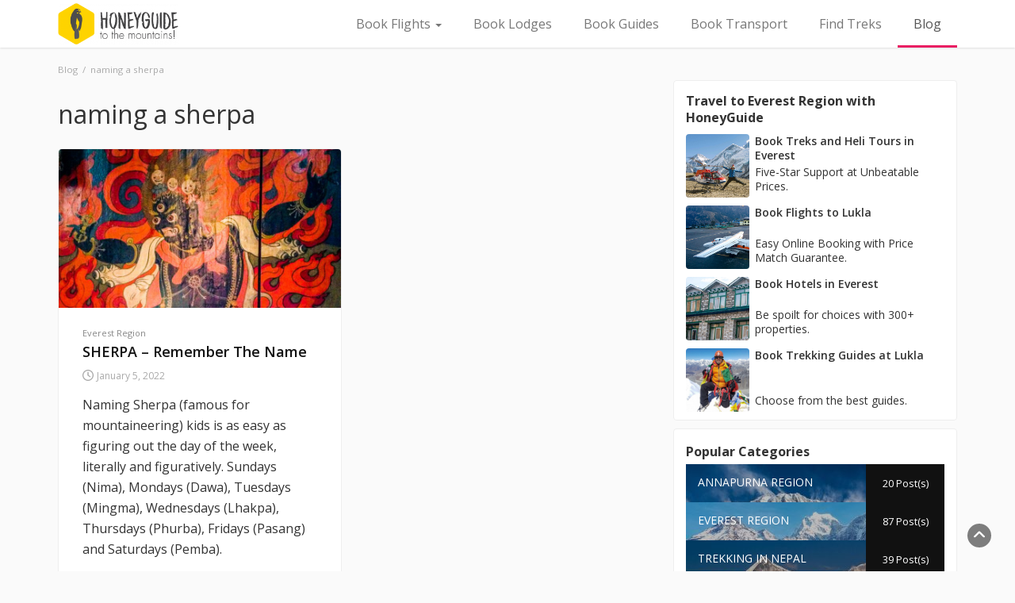

--- FILE ---
content_type: text/html; charset=UTF-8
request_url: https://honeyguideapps.com/blog/tag/naming-a-sherpa
body_size: 13656
content:
<!DOCTYPE html>
<html lang="en-US">
<head>
<!-- Google Tag Manager -->
<script>(function(w,d,s,l,i){w[l]=w[l]||[];w[l].push({'gtm.start':
new Date().getTime(),event:'gtm.js'});var f=d.getElementsByTagName(s)[0],
j=d.createElement(s),dl=l!='dataLayer'?'&l='+l:'';j.async=true;j.src=
'https://www.googletagmanager.com/gtm.js?id='+i+dl;f.parentNode.insertBefore(j,f);
})(window,document,'script','dataLayer','GTM-M5MHFCH');</script>
<!-- End Google Tag Manager -->
	<meta charset="UTF-8">
	<meta name="viewport" content="width=device-width, initial-scale=1">
	<link href="https://fonts.googleapis.com/css2?family=Open+Sans:wght@300;400;600;700;800&display=swap" rel="stylesheet">
	<link rel="profile" href="http://gmpg.org/xfn/11">
	<link rel="pingback" href="https://honeyguideapps.com/blog/xmlrpc.php">
	<meta name='robots' content='noindex, follow' />
	<style>img:is([sizes="auto" i], [sizes^="auto," i]) { contain-intrinsic-size: 3000px 1500px }</style>
	
	<!-- This site is optimized with the Yoast SEO plugin v19.6.1 - https://yoast.com/wordpress/plugins/seo/ -->
	<title>naming a sherpa Archives | HoneyGuide</title>
	<meta property="og:locale" content="en_US" />
	<meta property="og:type" content="article" />
	<meta property="og:title" content="naming a sherpa Archives | HoneyGuide" />
	<meta property="og:url" content="https://honeyguideapps.com/blog/tag/naming-a-sherpa" />
	<meta property="og:site_name" content="HoneyGuide" />
	<meta property="og:image" content="https://blogsmedia.s3.amazonaws.com/blog/wp-content/uploads/2018/08/30161558/Moonrise-OG-Image-2.jpg" />
	<meta property="og:image:width" content="1200" />
	<meta property="og:image:height" content="1200" />
	<meta property="og:image:type" content="image/jpeg" />
	<meta name="twitter:card" content="summary_large_image" />
	<meta name="twitter:site" content="@honeyguideapps" />
	<script type="application/ld+json" class="yoast-schema-graph">{"@context":"https://schema.org","@graph":[{"@type":"CollectionPage","@id":"https://honeyguideapps.com/blog/tag/naming-a-sherpa","url":"https://honeyguideapps.com/blog/tag/naming-a-sherpa","name":"naming a sherpa Archives | HoneyGuide","isPartOf":{"@id":"https://honeyguideapps.com/blog/#website"},"primaryImageOfPage":{"@id":"https://honeyguideapps.com/blog/tag/naming-a-sherpa#primaryimage"},"image":{"@id":"https://honeyguideapps.com/blog/tag/naming-a-sherpa#primaryimage"},"thumbnailUrl":"https://blogsmedia.s3.amazonaws.com/blog/wp-content/uploads/2015/07/07192119/IMG_20140522_150953.jpg","breadcrumb":{"@id":"https://honeyguideapps.com/blog/tag/naming-a-sherpa#breadcrumb"},"inLanguage":"en-US"},{"@type":"ImageObject","inLanguage":"en-US","@id":"https://honeyguideapps.com/blog/tag/naming-a-sherpa#primaryimage","url":"https://blogsmedia.s3.amazonaws.com/blog/wp-content/uploads/2015/07/07192119/IMG_20140522_150953.jpg","contentUrl":"https://blogsmedia.s3.amazonaws.com/blog/wp-content/uploads/2015/07/07192119/IMG_20140522_150953.jpg","width":1080,"height":608,"caption":"Tibetan deity"},{"@type":"BreadcrumbList","@id":"https://honeyguideapps.com/blog/tag/naming-a-sherpa#breadcrumb","itemListElement":[{"@type":"ListItem","position":1,"name":"Home","item":"https://honeyguideapps.com/blog/"},{"@type":"ListItem","position":2,"name":"naming a sherpa"}]},{"@type":"WebSite","@id":"https://honeyguideapps.com/blog/#website","url":"https://honeyguideapps.com/blog/","name":"HoneyGuide","description":"To The Mountains","publisher":{"@id":"https://honeyguideapps.com/blog/#organization"},"potentialAction":[{"@type":"SearchAction","target":{"@type":"EntryPoint","urlTemplate":"https://honeyguideapps.com/blog/?s={search_term_string}"},"query-input":"required name=search_term_string"}],"inLanguage":"en-US"},{"@type":"Organization","@id":"https://honeyguideapps.com/blog/#organization","name":"HoneyGuide","url":"https://honeyguideapps.com/blog/","sameAs":["https://www.instagram.com/honeyguideapps/","https://www.linkedin.com/company/honeyguide-apps","https://www.pinterest.com/honeyguideapps/","https://www.youtube.com/channel/UC3dKW3IfUNwT-05LpKSMe6Q","https://www.facebook.com/honeyguideapp","https://twitter.com/honeyguideapps"],"logo":{"@type":"ImageObject","inLanguage":"en-US","@id":"https://honeyguideapps.com/blog/#/schema/logo/image/","url":"https://blogsmedia.s3.amazonaws.com/blog/wp-content/uploads/2018/08/27203103/cropped-honeyguideapps-logo1.png","contentUrl":"https://blogsmedia.s3.amazonaws.com/blog/wp-content/uploads/2018/08/27203103/cropped-honeyguideapps-logo1.png","width":263,"height":90,"caption":"HoneyGuide"},"image":{"@id":"https://honeyguideapps.com/blog/#/schema/logo/image/"}}]}</script>
	<!-- / Yoast SEO plugin. -->


<link rel='dns-prefetch' href='//platform-api.sharethis.com' />
<link rel="alternate" type="application/rss+xml" title="HoneyGuide &raquo; Feed" href="https://honeyguideapps.com/blog/feed" />
<link rel="alternate" type="application/rss+xml" title="HoneyGuide &raquo; Comments Feed" href="https://honeyguideapps.com/blog/comments/feed" />
<link rel="alternate" type="application/rss+xml" title="HoneyGuide &raquo; naming a sherpa Tag Feed" href="https://honeyguideapps.com/blog/tag/naming-a-sherpa/feed" />
<script type="text/javascript">
/* <![CDATA[ */
window._wpemojiSettings = {"baseUrl":"https:\/\/s.w.org\/images\/core\/emoji\/16.0.1\/72x72\/","ext":".png","svgUrl":"https:\/\/s.w.org\/images\/core\/emoji\/16.0.1\/svg\/","svgExt":".svg","source":{"concatemoji":"https:\/\/honeyguideapps.com\/blog\/wp-includes\/js\/wp-emoji-release.min.js?ver=6.8.3"}};
/*! This file is auto-generated */
!function(s,n){var o,i,e;function c(e){try{var t={supportTests:e,timestamp:(new Date).valueOf()};sessionStorage.setItem(o,JSON.stringify(t))}catch(e){}}function p(e,t,n){e.clearRect(0,0,e.canvas.width,e.canvas.height),e.fillText(t,0,0);var t=new Uint32Array(e.getImageData(0,0,e.canvas.width,e.canvas.height).data),a=(e.clearRect(0,0,e.canvas.width,e.canvas.height),e.fillText(n,0,0),new Uint32Array(e.getImageData(0,0,e.canvas.width,e.canvas.height).data));return t.every(function(e,t){return e===a[t]})}function u(e,t){e.clearRect(0,0,e.canvas.width,e.canvas.height),e.fillText(t,0,0);for(var n=e.getImageData(16,16,1,1),a=0;a<n.data.length;a++)if(0!==n.data[a])return!1;return!0}function f(e,t,n,a){switch(t){case"flag":return n(e,"\ud83c\udff3\ufe0f\u200d\u26a7\ufe0f","\ud83c\udff3\ufe0f\u200b\u26a7\ufe0f")?!1:!n(e,"\ud83c\udde8\ud83c\uddf6","\ud83c\udde8\u200b\ud83c\uddf6")&&!n(e,"\ud83c\udff4\udb40\udc67\udb40\udc62\udb40\udc65\udb40\udc6e\udb40\udc67\udb40\udc7f","\ud83c\udff4\u200b\udb40\udc67\u200b\udb40\udc62\u200b\udb40\udc65\u200b\udb40\udc6e\u200b\udb40\udc67\u200b\udb40\udc7f");case"emoji":return!a(e,"\ud83e\udedf")}return!1}function g(e,t,n,a){var r="undefined"!=typeof WorkerGlobalScope&&self instanceof WorkerGlobalScope?new OffscreenCanvas(300,150):s.createElement("canvas"),o=r.getContext("2d",{willReadFrequently:!0}),i=(o.textBaseline="top",o.font="600 32px Arial",{});return e.forEach(function(e){i[e]=t(o,e,n,a)}),i}function t(e){var t=s.createElement("script");t.src=e,t.defer=!0,s.head.appendChild(t)}"undefined"!=typeof Promise&&(o="wpEmojiSettingsSupports",i=["flag","emoji"],n.supports={everything:!0,everythingExceptFlag:!0},e=new Promise(function(e){s.addEventListener("DOMContentLoaded",e,{once:!0})}),new Promise(function(t){var n=function(){try{var e=JSON.parse(sessionStorage.getItem(o));if("object"==typeof e&&"number"==typeof e.timestamp&&(new Date).valueOf()<e.timestamp+604800&&"object"==typeof e.supportTests)return e.supportTests}catch(e){}return null}();if(!n){if("undefined"!=typeof Worker&&"undefined"!=typeof OffscreenCanvas&&"undefined"!=typeof URL&&URL.createObjectURL&&"undefined"!=typeof Blob)try{var e="postMessage("+g.toString()+"("+[JSON.stringify(i),f.toString(),p.toString(),u.toString()].join(",")+"));",a=new Blob([e],{type:"text/javascript"}),r=new Worker(URL.createObjectURL(a),{name:"wpTestEmojiSupports"});return void(r.onmessage=function(e){c(n=e.data),r.terminate(),t(n)})}catch(e){}c(n=g(i,f,p,u))}t(n)}).then(function(e){for(var t in e)n.supports[t]=e[t],n.supports.everything=n.supports.everything&&n.supports[t],"flag"!==t&&(n.supports.everythingExceptFlag=n.supports.everythingExceptFlag&&n.supports[t]);n.supports.everythingExceptFlag=n.supports.everythingExceptFlag&&!n.supports.flag,n.DOMReady=!1,n.readyCallback=function(){n.DOMReady=!0}}).then(function(){return e}).then(function(){var e;n.supports.everything||(n.readyCallback(),(e=n.source||{}).concatemoji?t(e.concatemoji):e.wpemoji&&e.twemoji&&(t(e.twemoji),t(e.wpemoji)))}))}((window,document),window._wpemojiSettings);
/* ]]> */
</script>
<style id='wp-emoji-styles-inline-css' type='text/css'>

	img.wp-smiley, img.emoji {
		display: inline !important;
		border: none !important;
		box-shadow: none !important;
		height: 1em !important;
		width: 1em !important;
		margin: 0 0.07em !important;
		vertical-align: -0.1em !important;
		background: none !important;
		padding: 0 !important;
	}
</style>
<link rel='stylesheet' id='wp-block-library-css' href='https://honeyguideapps.com/blog/wp-includes/css/dist/block-library/style.min.css?ver=6.8.3' type='text/css' media='all' />
<style id='classic-theme-styles-inline-css' type='text/css'>
/*! This file is auto-generated */
.wp-block-button__link{color:#fff;background-color:#32373c;border-radius:9999px;box-shadow:none;text-decoration:none;padding:calc(.667em + 2px) calc(1.333em + 2px);font-size:1.125em}.wp-block-file__button{background:#32373c;color:#fff;text-decoration:none}
</style>
<style id='global-styles-inline-css' type='text/css'>
:root{--wp--preset--aspect-ratio--square: 1;--wp--preset--aspect-ratio--4-3: 4/3;--wp--preset--aspect-ratio--3-4: 3/4;--wp--preset--aspect-ratio--3-2: 3/2;--wp--preset--aspect-ratio--2-3: 2/3;--wp--preset--aspect-ratio--16-9: 16/9;--wp--preset--aspect-ratio--9-16: 9/16;--wp--preset--color--black: #000000;--wp--preset--color--cyan-bluish-gray: #abb8c3;--wp--preset--color--white: #ffffff;--wp--preset--color--pale-pink: #f78da7;--wp--preset--color--vivid-red: #cf2e2e;--wp--preset--color--luminous-vivid-orange: #ff6900;--wp--preset--color--luminous-vivid-amber: #fcb900;--wp--preset--color--light-green-cyan: #7bdcb5;--wp--preset--color--vivid-green-cyan: #00d084;--wp--preset--color--pale-cyan-blue: #8ed1fc;--wp--preset--color--vivid-cyan-blue: #0693e3;--wp--preset--color--vivid-purple: #9b51e0;--wp--preset--gradient--vivid-cyan-blue-to-vivid-purple: linear-gradient(135deg,rgba(6,147,227,1) 0%,rgb(155,81,224) 100%);--wp--preset--gradient--light-green-cyan-to-vivid-green-cyan: linear-gradient(135deg,rgb(122,220,180) 0%,rgb(0,208,130) 100%);--wp--preset--gradient--luminous-vivid-amber-to-luminous-vivid-orange: linear-gradient(135deg,rgba(252,185,0,1) 0%,rgba(255,105,0,1) 100%);--wp--preset--gradient--luminous-vivid-orange-to-vivid-red: linear-gradient(135deg,rgba(255,105,0,1) 0%,rgb(207,46,46) 100%);--wp--preset--gradient--very-light-gray-to-cyan-bluish-gray: linear-gradient(135deg,rgb(238,238,238) 0%,rgb(169,184,195) 100%);--wp--preset--gradient--cool-to-warm-spectrum: linear-gradient(135deg,rgb(74,234,220) 0%,rgb(151,120,209) 20%,rgb(207,42,186) 40%,rgb(238,44,130) 60%,rgb(251,105,98) 80%,rgb(254,248,76) 100%);--wp--preset--gradient--blush-light-purple: linear-gradient(135deg,rgb(255,206,236) 0%,rgb(152,150,240) 100%);--wp--preset--gradient--blush-bordeaux: linear-gradient(135deg,rgb(254,205,165) 0%,rgb(254,45,45) 50%,rgb(107,0,62) 100%);--wp--preset--gradient--luminous-dusk: linear-gradient(135deg,rgb(255,203,112) 0%,rgb(199,81,192) 50%,rgb(65,88,208) 100%);--wp--preset--gradient--pale-ocean: linear-gradient(135deg,rgb(255,245,203) 0%,rgb(182,227,212) 50%,rgb(51,167,181) 100%);--wp--preset--gradient--electric-grass: linear-gradient(135deg,rgb(202,248,128) 0%,rgb(113,206,126) 100%);--wp--preset--gradient--midnight: linear-gradient(135deg,rgb(2,3,129) 0%,rgb(40,116,252) 100%);--wp--preset--font-size--small: 13px;--wp--preset--font-size--medium: 20px;--wp--preset--font-size--large: 36px;--wp--preset--font-size--x-large: 42px;--wp--preset--spacing--20: 0.44rem;--wp--preset--spacing--30: 0.67rem;--wp--preset--spacing--40: 1rem;--wp--preset--spacing--50: 1.5rem;--wp--preset--spacing--60: 2.25rem;--wp--preset--spacing--70: 3.38rem;--wp--preset--spacing--80: 5.06rem;--wp--preset--shadow--natural: 6px 6px 9px rgba(0, 0, 0, 0.2);--wp--preset--shadow--deep: 12px 12px 50px rgba(0, 0, 0, 0.4);--wp--preset--shadow--sharp: 6px 6px 0px rgba(0, 0, 0, 0.2);--wp--preset--shadow--outlined: 6px 6px 0px -3px rgba(255, 255, 255, 1), 6px 6px rgba(0, 0, 0, 1);--wp--preset--shadow--crisp: 6px 6px 0px rgba(0, 0, 0, 1);}:where(.is-layout-flex){gap: 0.5em;}:where(.is-layout-grid){gap: 0.5em;}body .is-layout-flex{display: flex;}.is-layout-flex{flex-wrap: wrap;align-items: center;}.is-layout-flex > :is(*, div){margin: 0;}body .is-layout-grid{display: grid;}.is-layout-grid > :is(*, div){margin: 0;}:where(.wp-block-columns.is-layout-flex){gap: 2em;}:where(.wp-block-columns.is-layout-grid){gap: 2em;}:where(.wp-block-post-template.is-layout-flex){gap: 1.25em;}:where(.wp-block-post-template.is-layout-grid){gap: 1.25em;}.has-black-color{color: var(--wp--preset--color--black) !important;}.has-cyan-bluish-gray-color{color: var(--wp--preset--color--cyan-bluish-gray) !important;}.has-white-color{color: var(--wp--preset--color--white) !important;}.has-pale-pink-color{color: var(--wp--preset--color--pale-pink) !important;}.has-vivid-red-color{color: var(--wp--preset--color--vivid-red) !important;}.has-luminous-vivid-orange-color{color: var(--wp--preset--color--luminous-vivid-orange) !important;}.has-luminous-vivid-amber-color{color: var(--wp--preset--color--luminous-vivid-amber) !important;}.has-light-green-cyan-color{color: var(--wp--preset--color--light-green-cyan) !important;}.has-vivid-green-cyan-color{color: var(--wp--preset--color--vivid-green-cyan) !important;}.has-pale-cyan-blue-color{color: var(--wp--preset--color--pale-cyan-blue) !important;}.has-vivid-cyan-blue-color{color: var(--wp--preset--color--vivid-cyan-blue) !important;}.has-vivid-purple-color{color: var(--wp--preset--color--vivid-purple) !important;}.has-black-background-color{background-color: var(--wp--preset--color--black) !important;}.has-cyan-bluish-gray-background-color{background-color: var(--wp--preset--color--cyan-bluish-gray) !important;}.has-white-background-color{background-color: var(--wp--preset--color--white) !important;}.has-pale-pink-background-color{background-color: var(--wp--preset--color--pale-pink) !important;}.has-vivid-red-background-color{background-color: var(--wp--preset--color--vivid-red) !important;}.has-luminous-vivid-orange-background-color{background-color: var(--wp--preset--color--luminous-vivid-orange) !important;}.has-luminous-vivid-amber-background-color{background-color: var(--wp--preset--color--luminous-vivid-amber) !important;}.has-light-green-cyan-background-color{background-color: var(--wp--preset--color--light-green-cyan) !important;}.has-vivid-green-cyan-background-color{background-color: var(--wp--preset--color--vivid-green-cyan) !important;}.has-pale-cyan-blue-background-color{background-color: var(--wp--preset--color--pale-cyan-blue) !important;}.has-vivid-cyan-blue-background-color{background-color: var(--wp--preset--color--vivid-cyan-blue) !important;}.has-vivid-purple-background-color{background-color: var(--wp--preset--color--vivid-purple) !important;}.has-black-border-color{border-color: var(--wp--preset--color--black) !important;}.has-cyan-bluish-gray-border-color{border-color: var(--wp--preset--color--cyan-bluish-gray) !important;}.has-white-border-color{border-color: var(--wp--preset--color--white) !important;}.has-pale-pink-border-color{border-color: var(--wp--preset--color--pale-pink) !important;}.has-vivid-red-border-color{border-color: var(--wp--preset--color--vivid-red) !important;}.has-luminous-vivid-orange-border-color{border-color: var(--wp--preset--color--luminous-vivid-orange) !important;}.has-luminous-vivid-amber-border-color{border-color: var(--wp--preset--color--luminous-vivid-amber) !important;}.has-light-green-cyan-border-color{border-color: var(--wp--preset--color--light-green-cyan) !important;}.has-vivid-green-cyan-border-color{border-color: var(--wp--preset--color--vivid-green-cyan) !important;}.has-pale-cyan-blue-border-color{border-color: var(--wp--preset--color--pale-cyan-blue) !important;}.has-vivid-cyan-blue-border-color{border-color: var(--wp--preset--color--vivid-cyan-blue) !important;}.has-vivid-purple-border-color{border-color: var(--wp--preset--color--vivid-purple) !important;}.has-vivid-cyan-blue-to-vivid-purple-gradient-background{background: var(--wp--preset--gradient--vivid-cyan-blue-to-vivid-purple) !important;}.has-light-green-cyan-to-vivid-green-cyan-gradient-background{background: var(--wp--preset--gradient--light-green-cyan-to-vivid-green-cyan) !important;}.has-luminous-vivid-amber-to-luminous-vivid-orange-gradient-background{background: var(--wp--preset--gradient--luminous-vivid-amber-to-luminous-vivid-orange) !important;}.has-luminous-vivid-orange-to-vivid-red-gradient-background{background: var(--wp--preset--gradient--luminous-vivid-orange-to-vivid-red) !important;}.has-very-light-gray-to-cyan-bluish-gray-gradient-background{background: var(--wp--preset--gradient--very-light-gray-to-cyan-bluish-gray) !important;}.has-cool-to-warm-spectrum-gradient-background{background: var(--wp--preset--gradient--cool-to-warm-spectrum) !important;}.has-blush-light-purple-gradient-background{background: var(--wp--preset--gradient--blush-light-purple) !important;}.has-blush-bordeaux-gradient-background{background: var(--wp--preset--gradient--blush-bordeaux) !important;}.has-luminous-dusk-gradient-background{background: var(--wp--preset--gradient--luminous-dusk) !important;}.has-pale-ocean-gradient-background{background: var(--wp--preset--gradient--pale-ocean) !important;}.has-electric-grass-gradient-background{background: var(--wp--preset--gradient--electric-grass) !important;}.has-midnight-gradient-background{background: var(--wp--preset--gradient--midnight) !important;}.has-small-font-size{font-size: var(--wp--preset--font-size--small) !important;}.has-medium-font-size{font-size: var(--wp--preset--font-size--medium) !important;}.has-large-font-size{font-size: var(--wp--preset--font-size--large) !important;}.has-x-large-font-size{font-size: var(--wp--preset--font-size--x-large) !important;}
:where(.wp-block-post-template.is-layout-flex){gap: 1.25em;}:where(.wp-block-post-template.is-layout-grid){gap: 1.25em;}
:where(.wp-block-columns.is-layout-flex){gap: 2em;}:where(.wp-block-columns.is-layout-grid){gap: 2em;}
:root :where(.wp-block-pullquote){font-size: 1.5em;line-height: 1.6;}
</style>
<link rel='stylesheet' id='blossomthemes-instagram-feed-css' href='https://honeyguideapps.com/blog/wp-content/plugins/blossomthemes-instagram-feed/public/css/blossomthemes-instagram-feed-public.css?ver=2.0.3' type='text/css' media='all' />
<link rel='stylesheet' id='magnific-popup-css' href='https://honeyguideapps.com/blog/wp-content/plugins/blossomthemes-instagram-feed/public/css/magnific-popup.min.css?ver=1.0.0' type='text/css' media='all' />
<link rel='stylesheet' id='blossomthemes-toolkit-css' href='https://honeyguideapps.com/blog/wp-content/plugins/blossomthemes-toolkit/public/css/blossomthemes-toolkit-public.min.css?ver=2.2.3' type='text/css' media='all' />
<link rel='stylesheet' id='same-category-posts-css' href='https://honeyguideapps.com/blog/wp-content/plugins/same-category-posts/same-category-posts.css?ver=6.8.3' type='text/css' media='all' />
<link rel='stylesheet' id='share-this-share-buttons-sticky-css' href='https://honeyguideapps.com/blog/wp-content/plugins/sharethis-share-buttons/css/mu-style.css?ver=1763477730' type='text/css' media='all' />
<style id='share-this-share-buttons-sticky-inline-css' type='text/css'>
.st-sticky-share-buttons{ display: none!important; }
.st-sticky-share-buttons{ display: none!important; }
.st-sticky-share-buttons{ display: none!important; }
</style>
<link rel='stylesheet' id='bootstrap-css' href='https://honeyguideapps.com/blog/wp-content/themes/honeyguide-blog/css/bootstrap.css?ver=6.8.3' type='text/css' media='all' />
<link rel='stylesheet' id='font-awesome-css' href='https://honeyguideapps.com/blog/wp-content/themes/honeyguide-blog/css/font-awesome.css?ver=6.8.3' type='text/css' media='all' />
<link rel='stylesheet' id='owl-css' href='https://honeyguideapps.com/blog/wp-content/themes/honeyguide-blog/css/owl.carousel.css?ver=6.8.3' type='text/css' media='all' />
<link rel='stylesheet' id='honeyguide-blog-style-css' href='https://honeyguideapps.com/blog/wp-content/themes/honeyguide-blog/style.css?ver=6.8.3' type='text/css' media='all' />
<link rel='stylesheet' id='honeyguide-blog-dynamic-css-css' href='https://honeyguideapps.com/blog/wp-content/themes/honeyguide-blog/css/dynamic.css?ver=6.8.3' type='text/css' media='all' />
<style id='honeyguide-blog-dynamic-css-inline-css' type='text/css'>

               // body{ font: 500 14px/22px Montserrat; }
                header .logo img{ height: 60px; }
                header .logo h1{ font-size: 30px; font-family: Poppins; }
                
            //     h1{ font: 600 32px Poppins }
            //  h2{ font: 600 28px Poppins }
            //    h3{ font: 600 24px Poppins }
            //    h4{ font: 600 21px Poppins }
            //    h5{ font: 500 15px Montserrat }
            //    h6{ font: 500 12px Montserrat }
               
        
</style>
<link rel='stylesheet' id='jquery-lazyloadxt-spinner-css-css' href='//honeyguideapps.com/blog/wp-content/plugins/a3-lazy-load/assets/css/jquery.lazyloadxt.spinner.css?ver=6.8.3' type='text/css' media='all' />
<script type="text/javascript" src="https://honeyguideapps.com/blog/wp-includes/js/jquery/jquery.min.js?ver=3.7.1" id="jquery-core-js"></script>
<script type="text/javascript" src="https://honeyguideapps.com/blog/wp-includes/js/jquery/jquery-migrate.min.js?ver=3.4.1" id="jquery-migrate-js"></script>
<script type="text/javascript" src="//platform-api.sharethis.com/js/sharethis.js?ver=2.3.6#property=5c35e954ede3ff00103ac25e&amp;product=inline-buttons&amp;source=sharethis-share-buttons-wordpress" id="share-this-share-buttons-mu-js"></script>
<link rel="https://api.w.org/" href="https://honeyguideapps.com/blog/wp-json/" /><link rel="alternate" title="JSON" type="application/json" href="https://honeyguideapps.com/blog/wp-json/wp/v2/tags/778" /><link rel="EditURI" type="application/rsd+xml" title="RSD" href="https://honeyguideapps.com/blog/xmlrpc.php?rsd" />
<meta name="generator" content="WordPress 6.8.3" />
<link rel="icon" href="https://blogsmedia.s3.amazonaws.com/blog/wp-content/uploads/2018/08/27203114/cropped-favicon-512x5122-32x32.png" sizes="32x32" />
<link rel="icon" href="https://blogsmedia.s3.amazonaws.com/blog/wp-content/uploads/2018/08/27203114/cropped-favicon-512x5122-192x192.png" sizes="192x192" />
<link rel="apple-touch-icon" href="https://blogsmedia.s3.amazonaws.com/blog/wp-content/uploads/2018/08/27203114/cropped-favicon-512x5122-180x180.png" />
<meta name="msapplication-TileImage" content="https://blogsmedia.s3.amazonaws.com/blog/wp-content/uploads/2018/08/27203114/cropped-favicon-512x5122-270x270.png" />
		<style type="text/css" id="wp-custom-css">
			.post-content ol li, .post-content ul li {
    margin-bottom: 5px !important;
}		</style>
		</head>
<body class="archive tag tag-naming-a-sherpa tag-778 wp-custom-logo wp-theme-honeyguide-blog group-blog hfeed"  data-spy="scroll" data-target=".scrollspy">
	
<!-- Google Tag Manager (noscript) -->
<noscript><iframe src="https://www.googletagmanager.com/ns.html?id=GTM-M5MHFCH"
height="0" width="0" style="display:none;visibility:hidden"></iframe></noscript>
<!-- End Google Tag Manager (noscript) -->

<!-- <script type="text/javascript">(function(d, insertAfterId) {var s = 'script',l = 'link',js,css,hjs,att = d.createAttribute('insert-after'),id = 'honeyguideWidget';att.value = insertAfterId;hjs = d.getElementsByTagName(s)[0];if (d.getElementById(id)) return;js = d.createElement(s);js.id = id;js.setAttributeNode(att);js.src = 'https://s3.amazonaws.com/honeyguide/assets/birdsofnepal/widget.js';css = d.createElement(l);css.href='https://s3.amazonaws.com/honeyguide/assets/birdsofnepal/widget.css';css.rel = 'stylesheet';hjs.parentNode.insertBefore(js, hjs);hjs.parentNode.insertBefore(css, hjs);})(document, 'HGWidget');</script> -->



<header>
<nav class="top-bar navbar navbar-default site-header">
		<div class="container">
			<!-- Brand and toggle get grouped for better mobile display -->
		    <div class="navbar-header">
		      	<button type="button" class="navbar-toggle collapsed" data-toggle="collapse" data-target="#bs-example-navbar-collapse-1">
			        <span class="sr-only">Toggle navigation</span>
			        <span class="icon-bar"></span>
			        <span class="icon-bar"></span>
			        <span class="icon-bar"></span>
		      	</button>
		      	<div class="logo">		      		
	      			<a href='https://honeyguideapps.com/'><img src='https://blogsmedia.s3.amazonaws.com/blog/wp-content/uploads/2018/08/27203103/cropped-honeyguideapps-logo1.png'></a>				</div>
		    </div>

			<!-- Collect the nav links, forms, and other content for toggling -->
			<div class="collapse navbar-collapse" id="bs-example-navbar-collapse-1">  							
				<div class="menu-menu-1-container"><ul id="menu-menu-1" class="nav navbar-nav  navbar-right"><li id="menu-item-2379" class="menu-item menu-item-type-custom menu-item-object-custom menu-item-has-children menu-item-2379 dropdown"><a title="Book Flights">Book Flights <span class="caret"></span></a>
<ul role="menu" class=" dropdown-menu">
	<li id="menu-item-3099" class="menu-item menu-item-type-custom menu-item-object-custom menu-item-3099"><a title="Kathmandu to Lukla" href="https://honeyguideapps.com/flights">Kathmandu to Lukla</a></li>
	<li id="menu-item-3100" class="menu-item menu-item-type-custom menu-item-object-custom menu-item-3100"><a title="Ramechhap to Lukla" href="https://honeyguideapps.com/flights/ramechhap-to-lukla-online-flight-booking">Ramechhap to Lukla</a></li>
	<li id="menu-item-3101" class="menu-item menu-item-type-custom menu-item-object-custom menu-item-3101"><a title="Pokhara to Jomsom" href="https://honeyguideapps.com/flights/pokhara-to-jomsom-online-flight-booking">Pokhara to Jomsom</a></li>
</ul>
</li>
<li id="menu-item-2377" class="menu-item menu-item-type-custom menu-item-object-custom menu-item-2377"><a title="Book Lodges" href="https://honeyguideapps.com/lodges">Book Lodges</a></li>
<li id="menu-item-3073" class="menu-item menu-item-type-custom menu-item-object-custom menu-item-3073"><a title="Book Guides" href="https://honeyguideapps.com/guides">Book Guides</a></li>
<li id="menu-item-4080" class="menu-item menu-item-type-custom menu-item-object-custom menu-item-4080"><a title="Book Transport" href="https://honeyguideapps.com/transportation">Book Transport</a></li>
<li id="menu-item-2378" class="menu-item menu-item-type-custom menu-item-object-custom menu-item-2378"><a title="Find Treks" href="https://honeyguideapps.com/treks">Find Treks</a></li>
<li id="menu-item-2376" class="active menu-item menu-item-type-post_type menu-item-object-page menu-item-home menu-item-2376"><a title="Blog" href="https://honeyguideapps.com/blog/">Blog</a></li>
</ul></div>		        
		    </div> <!-- /.end of collaspe navbar-collaspe -->
		</div> <!-- /.end of container -->
	</nav>




	
</header>
	<div class="breadcrumbs">
		<div class="container"><nav role="navigation" aria-label="Breadcrumbs" class="honeyguide-blog breadcrumbs" itemprop="breadcrumb"><h2 class="trail-browse"></h2><ul class="trail-items" itemscope itemtype="http://schema.org/BreadcrumbList"><meta name="numberOfItems" content="2" /><meta name="itemListOrder" content="Ascending" /><li itemprop="itemListElement" itemscope itemtype="http://schema.org/ListItem" class="trail-item trail-begin"><a href="https://honeyguideapps.com/blog" rel="home" itemprop="item"><span itemprop="name">Blog</span></a><meta itemprop="position" content="1" /></li><li itemprop="itemListElement" itemscope itemtype="http://schema.org/ListItem" class="trail-item trail-end"><span itemprop="item"><span itemprop="name">naming a sherpa</span></span><meta itemprop="position" content="2" /></li></ul></nav></div>
	</div>

<div class="post-list">
  <div class="container">
  	
    <div class="row">
            
      <div class="col-sm-8">
        <h1 class="category-title">naming a sherpa</h1>        <div class="grid-view blog-list-block">
                         
                                    
<div id="post-1699" class="post-1699 post type-post status-publish format-standard has-post-thumbnail hentry category-everest-region tag-everest-trek-in-august tag-naming-a-sherpa tag-people-of-himalayas tag-sherpa tag-sherpa-names eq-blocks">
    <div class="news-snippet">        
              <a href="https://honeyguideapps.com/blog/sherpa-remember-the-name" rel="bookmark" class="featured-image">
          <img width="640" height="360" src="//honeyguideapps.com/blog/wp-content/plugins/a3-lazy-load/assets/images/lazy_placeholder.gif" data-lazy-type="image" data-src="https://blogsmedia.s3.amazonaws.com/blog/wp-content/uploads/2015/07/07192119/IMG_20140522_150953-900x506.jpg" class="lazy lazy-hidden attachment-large size-large wp-post-image" alt="Tibetan deity" decoding="async" fetchpriority="high" srcset="" data-srcset="https://blogsmedia.s3.amazonaws.com/blog/wp-content/uploads/2015/07/07192119/IMG_20140522_150953-900x506.jpg 900w, https://blogsmedia.s3.amazonaws.com/blog/wp-content/uploads/2015/07/07192119/IMG_20140522_150953-200x112.jpg 200w, https://blogsmedia.s3.amazonaws.com/blog/wp-content/uploads/2015/07/07192119/IMG_20140522_150953-500x281.jpg 500w, https://blogsmedia.s3.amazonaws.com/blog/wp-content/uploads/2015/07/07192119/IMG_20140522_150953-768x432.jpg 768w, https://blogsmedia.s3.amazonaws.com/blog/wp-content/uploads/2015/07/07192119/IMG_20140522_150953.jpg 1080w" sizes="(max-width: 640px) 100vw, 640px" /><noscript><img width="640" height="360" src="https://blogsmedia.s3.amazonaws.com/blog/wp-content/uploads/2015/07/07192119/IMG_20140522_150953-900x506.jpg" class="attachment-large size-large wp-post-image" alt="Tibetan deity" decoding="async" fetchpriority="high" srcset="https://blogsmedia.s3.amazonaws.com/blog/wp-content/uploads/2015/07/07192119/IMG_20140522_150953-900x506.jpg 900w, https://blogsmedia.s3.amazonaws.com/blog/wp-content/uploads/2015/07/07192119/IMG_20140522_150953-200x112.jpg 200w, https://blogsmedia.s3.amazonaws.com/blog/wp-content/uploads/2015/07/07192119/IMG_20140522_150953-500x281.jpg 500w, https://blogsmedia.s3.amazonaws.com/blog/wp-content/uploads/2015/07/07192119/IMG_20140522_150953-768x432.jpg 768w, https://blogsmedia.s3.amazonaws.com/blog/wp-content/uploads/2015/07/07192119/IMG_20140522_150953.jpg 1080w" sizes="(max-width: 640px) 100vw, 640px" /></noscript>        </a>            
          <div class="summary">
                                 <h6 class="category"><a href="https://honeyguideapps.com/blog/category/everest-region">Everest Region</a></h6>
                           
        <h4 class="news-title"><a href="https://honeyguideapps.com/blog/sherpa-remember-the-name" rel="bookmark">SHERPA &#8211; Remember The Name</a></h4>
                      <div class="info">
              <ul class="list-inline">

                
                                                    <li><i class="fa fa-clock-o"></i> <a href="https://honeyguideapps.com/blog/2015/07/01">January 5, 2022</a></li>
                
                
                

                                
              </ul>
            </div>
                  
        <p>Naming Sherpa (famous for mountaineering) kids is as easy as figuring out the day of the week, literally and figuratively. Sundays (Nima), Mondays (Dawa), Tuesdays (Mingma), Wednesdays (Lhakpa), Thursdays (Phurba), Fridays (Pasang) and Saturdays (Pemba).</p>
        
       
                        
        <a href="https://honeyguideapps.com/blog/sherpa-remember-the-name" rel="bookmark" title="" class="readmore">Read More </a>

    </div>
</div>
</div>
                 

                </div>
           
      </div>  
     
              <div class="col-sm-4">
<div id="secondary" class="widget-area">
	<aside id="custom_html-4" class="widget_text widget widget_custom_html"><div class="textwidget custom-html-widget"><div class="trek-widget">
  <h5 class="widget-title">Travel to Everest Region with HoneyGuide</h5>
  <div class="trek-wrap">
    <div class="trek-card">
      <div class=" card-image">
        <a href="https://honeyguideapps.com/treks?utm_source=blog&utm_medium=sidebar">
          <img class="lazy lazy-hidden" alt="Book Treks and Heli Tours in Everest" src="//honeyguideapps.com/blog/wp-content/plugins/a3-lazy-load/assets/images/lazy_placeholder.gif" data-lazy-type="image" data-src="https://s3.amazonaws.com/honeyguide/assets/heli-tour-everest.jpg" /><noscript><img alt="Book Treks and Heli Tours in Everest" src="https://s3.amazonaws.com/honeyguide/assets/heli-tour-everest.jpg" /></noscript>
        </a>
      </div>
      <div class="card-body">
        <h5 title="Book Treks and Heli Tours in Everest" class="card-title">
          <a href="https://honeyguideapps.com/treks?utm_source=blog&utm_medium=sidebar">Book Treks and Heli Tours in Everest</a>
        </h5>
        <div class="price">
          <p>Five-Star Support at Unbeatable Prices.</p>
        </div>
      </div>
    </div>
  </div>
  <div class="trek-wrap">
    <div class="trek-card">
      <div class=" card-image">
        <a href="https://honeyguideapps.com/flights?utm_source=blog&utm_medium=sidebar">
          <img class="lazy lazy-hidden" alt="Book Flights to Lukla" src="//honeyguideapps.com/blog/wp-content/plugins/a3-lazy-load/assets/images/lazy_placeholder.gif" data-lazy-type="image" data-src="https://s3.amazonaws.com/honeyguide/assets/home-flights.jpg" /><noscript><img alt="Book Flights to Lukla" src="https://s3.amazonaws.com/honeyguide/assets/home-flights.jpg" /></noscript>
        </a>
      </div>
      <div class="card-body">
        <h5 title="Book Flights to Lukla" class="card-title">
          <a href="https://honeyguideapps.com/flights?utm_source=blog&utm_medium=sidebar">Book Flights to Lukla</a>
        </h5>
        <div class="price">
          <p>Easy Online Booking with Price Match Guarantee.</p>
        </div>
      </div>
    </div>
  </div>
  <div class="trek-wrap">
    <div class="trek-card">
      <div class=" card-image">
        <a href="https://honeyguideapps.com/lodges?utm_source=blog&utm_medium=sidebar">
          <img class="lazy lazy-hidden" alt="Book Hotels in Everest" src="//honeyguideapps.com/blog/wp-content/plugins/a3-lazy-load/assets/images/lazy_placeholder.gif" data-lazy-type="image" data-src="https://s3.amazonaws.com/honeyguide/assets/home-lodges.jpg" /><noscript><img alt="Book Hotels in Everest" src="https://s3.amazonaws.com/honeyguide/assets/home-lodges.jpg" /></noscript>
        </a>
      </div>
      <div class="card-body">
        <h5 title="Book Hotels in Everest" class="card-title">
          <a href="https://honeyguideapps.com/lodges?utm_source=blog&utm_medium=sidebar">Book Hotels in Everest</a>
        </h5>
        <div class="price">
          <p>Be spoilt for choices with 300+ properties.</p>
        </div>
      </div>
    </div>
  </div>
  <div class="trek-wrap">
    <div class="trek-card">
      <div class=" card-image">
        <a href="https://honeyguideapps.com/guides?utm_source=blog&utm_medium=sidebar">
          <img class="lazy lazy-hidden" alt="Book Trekking Guides at Lukla" src="//honeyguideapps.com/blog/wp-content/plugins/a3-lazy-load/assets/images/lazy_placeholder.gif" data-lazy-type="image" data-src="https://s3.amazonaws.com/honeyguide/assets/home-guide.jpg" /><noscript><img alt="Book Trekking Guides at Lukla" src="https://s3.amazonaws.com/honeyguide/assets/home-guide.jpg" /></noscript>
        </a>
      </div>
      <div class="card-body">
        <h5 title="Book Trekking Guides at Lukla" class="card-title">
          <a href="https://honeyguideapps.com/guides?utm_source=blog&utm_medium=sidebar">Book Trekking Guides at Lukla</a>
        </h5>
        <div class="price">
          <p>Choose from the best guides.</p>
        </div>
      </div>
    </div>
  </div>
</div></div></aside><aside id="bttk_custom_categories-3" class="widget widget_bttk_custom_categories"><h5 class="widget-title">Popular Categories</h5><div class="blossomthemes-custom-categories-wrap"><ul class="blossomthemes-custom-categories-meta-wrap"><li style="background: url(https://blogsmedia.s3.amazonaws.com/blog/wp-content/uploads/2017/01/08123540/abc3_0_2-330x190.jpg) no-repeat"><a rel="noopener noexternal" target="_blank" href="https://honeyguideapps.com/blog/category/annapurna-region"><span class="cat-title">Annapurna Region</span><span class="post-count">20 Post(s)</span></a></li><li style="background: url(https://blogsmedia.s3.amazonaws.com/blog/wp-content/uploads/2015/03/07204208/IMG_20150111_151331-330x190.jpg) no-repeat"><a rel="noopener noexternal" target="_blank" href="https://honeyguideapps.com/blog/category/everest-region"><span class="cat-title">Everest Region</span><span class="post-count">87 Post(s)</span></a></li><li style="background: url(https://blogsmedia.s3.amazonaws.com/blog/wp-content/uploads/2018/09/06203352/IMG_8338-330x190.jpg) no-repeat"><a rel="noopener noexternal" target="_blank" href="https://honeyguideapps.com/blog/category/trekking-in-nepal"><span class="cat-title">Trekking in Nepal</span><span class="post-count">39 Post(s)</span></a></li></ul></div></aside><aside id="bttk_pro_recent_post-2" class="widget widget_bttk_pro_recent_post"><h5 class="widget-title">Recent Posts</h5>            <ul class="style-one">
                                    <li>
                                                    <a target="_self" href="https://honeyguideapps.com/blog/hotel-everest-view-visitors-guide-to-the-legendary-hotel" class="post-thumbnail">
                                <img width="330" height="190" src="//honeyguideapps.com/blog/wp-content/plugins/a3-lazy-load/assets/images/lazy_placeholder.gif" data-lazy-type="image" data-src="https://blogsmedia.s3.amazonaws.com/blog/wp-content/uploads/2021/06/15165328/helicopter-tour-to-hotel-everest-view_3793-330x190.jpg" class="lazy lazy-hidden attachment-post-slider-thumb-size size-post-slider-thumb-size wp-post-image" alt="Helicopter Tour in Everest" itemprop="image" decoding="async" loading="lazy" /><noscript><img width="330" height="190" src="//honeyguideapps.com/blog/wp-content/plugins/a3-lazy-load/assets/images/lazy_placeholder.gif" data-lazy-type="image" data-src="https://blogsmedia.s3.amazonaws.com/blog/wp-content/uploads/2021/06/15165328/helicopter-tour-to-hotel-everest-view_3793-330x190.jpg" class="lazy lazy-hidden attachment-post-slider-thumb-size size-post-slider-thumb-size wp-post-image" alt="Helicopter Tour in Everest" itemprop="image" decoding="async" loading="lazy" /><noscript><img width="330" height="190" src="https://blogsmedia.s3.amazonaws.com/blog/wp-content/uploads/2021/06/15165328/helicopter-tour-to-hotel-everest-view_3793-330x190.jpg" class="attachment-post-slider-thumb-size size-post-slider-thumb-size wp-post-image" alt="Helicopter Tour in Everest" itemprop="image" decoding="async" loading="lazy" /></noscript></noscript>                            </a>
                                                <div class="entry-header">
                            <span class="cat-links"></span>                            <h3 class="entry-title"><a target="_self" href="https://honeyguideapps.com/blog/hotel-everest-view-visitors-guide-to-the-legendary-hotel">Hotel Everest View: Visitor’s guide to the legendary hotel</a></h3>

                                                            <div class="entry-meta">
                                    <span class="posted-on"><a target="_self" href="https://honeyguideapps.com/blog/hotel-everest-view-visitors-guide-to-the-legendary-hotel">
                                        <time datetime="2025-12-25">December 25, 2025</time></a>
                                    </span>
                                </div>
                                                    </div>                        
                    </li>        
                                    <li>
                                                    <a target="_self" href="https://honeyguideapps.com/blog/what-to-expect-on-the-everest-base-camp-trek" class="post-thumbnail">
                                <img width="330" height="190" src="//honeyguideapps.com/blog/wp-content/plugins/a3-lazy-load/assets/images/lazy_placeholder.gif" data-lazy-type="image" data-src="https://blogsmedia.s3.amazonaws.com/blog/wp-content/uploads/2021/06/05205421/IMG_20201213_170229-330x190.jpg" class="lazy lazy-hidden attachment-post-slider-thumb-size size-post-slider-thumb-size wp-post-image" alt="" itemprop="image" decoding="async" loading="lazy" /><noscript><img width="330" height="190" src="//honeyguideapps.com/blog/wp-content/plugins/a3-lazy-load/assets/images/lazy_placeholder.gif" data-lazy-type="image" data-src="https://blogsmedia.s3.amazonaws.com/blog/wp-content/uploads/2021/06/05205421/IMG_20201213_170229-330x190.jpg" class="lazy lazy-hidden attachment-post-slider-thumb-size size-post-slider-thumb-size wp-post-image" alt="" itemprop="image" decoding="async" loading="lazy" /><noscript><img width="330" height="190" src="https://blogsmedia.s3.amazonaws.com/blog/wp-content/uploads/2021/06/05205421/IMG_20201213_170229-330x190.jpg" class="attachment-post-slider-thumb-size size-post-slider-thumb-size wp-post-image" alt="" itemprop="image" decoding="async" loading="lazy" /></noscript></noscript>                            </a>
                                                <div class="entry-header">
                            <span class="cat-links"><a target="_self" href="https://honeyguideapps.com/blog/category/everest-region" alt="View all posts in Everest Region">Everest Region</a></span>                            <h3 class="entry-title"><a target="_self" href="https://honeyguideapps.com/blog/what-to-expect-on-the-everest-base-camp-trek">What to expect on the Everest Base Camp Trek?</a></h3>

                                                            <div class="entry-meta">
                                    <span class="posted-on"><a target="_self" href="https://honeyguideapps.com/blog/what-to-expect-on-the-everest-base-camp-trek">
                                        <time datetime="2022-02-16">February 16, 2022</time></a>
                                    </span>
                                </div>
                                                    </div>                        
                    </li>        
                                    <li>
                                                    <a target="_self" href="https://honeyguideapps.com/blog/how-to-train-for-the-everest-base-camp-trek" class="post-thumbnail">
                                <img width="330" height="190" src="//honeyguideapps.com/blog/wp-content/plugins/a3-lazy-load/assets/images/lazy_placeholder.gif" data-lazy-type="image" data-src="https://blogsmedia.s3.amazonaws.com/blog/wp-content/uploads/2022/02/05130236/MG_5027-330x190.jpg" class="lazy lazy-hidden attachment-post-slider-thumb-size size-post-slider-thumb-size wp-post-image" alt="" itemprop="image" decoding="async" loading="lazy" /><noscript><img width="330" height="190" src="//honeyguideapps.com/blog/wp-content/plugins/a3-lazy-load/assets/images/lazy_placeholder.gif" data-lazy-type="image" data-src="https://blogsmedia.s3.amazonaws.com/blog/wp-content/uploads/2022/02/05130236/MG_5027-330x190.jpg" class="lazy lazy-hidden attachment-post-slider-thumb-size size-post-slider-thumb-size wp-post-image" alt="" itemprop="image" decoding="async" loading="lazy" /><noscript><img width="330" height="190" src="https://blogsmedia.s3.amazonaws.com/blog/wp-content/uploads/2022/02/05130236/MG_5027-330x190.jpg" class="attachment-post-slider-thumb-size size-post-slider-thumb-size wp-post-image" alt="" itemprop="image" decoding="async" loading="lazy" /></noscript></noscript>                            </a>
                                                <div class="entry-header">
                            <span class="cat-links"><a target="_self" href="https://honeyguideapps.com/blog/category/everest-region" alt="View all posts in Everest Region">Everest Region</a></span>                            <h3 class="entry-title"><a target="_self" href="https://honeyguideapps.com/blog/how-to-train-for-the-everest-base-camp-trek">How to train for the Everest Base Camp trek?</a></h3>

                                                            <div class="entry-meta">
                                    <span class="posted-on"><a target="_self" href="https://honeyguideapps.com/blog/how-to-train-for-the-everest-base-camp-trek">
                                        <time datetime="2022-02-15">February 15, 2022</time></a>
                                    </span>
                                </div>
                                                    </div>                        
                    </li>        
                            </ul>
            </aside><aside id="same-category-posts-2" class="widget same-category-posts"><h5 class="widget-title">Read more about the naming a sherpa</h5><ul>
<li class="same-category-post-item "><a class="same-category-post-thumbnail "href="https://honeyguideapps.com/blog/sherpa-remember-the-name" title="SHERPA &amp;#8211; Remember The Name"><img width="200" height="112" src="//honeyguideapps.com/blog/wp-content/plugins/a3-lazy-load/assets/images/lazy_placeholder.gif" data-lazy-type="image" data-src="https://blogsmedia.s3.amazonaws.com/blog/wp-content/uploads/2015/07/07192119/IMG_20140522_150953-200x112.jpg" class="lazy lazy-hidden attachment-200x112x1xpxo size-200x112x1xpxo" alt="Tibetan deity" decoding="async" loading="lazy" srcset="" data-srcset="https://blogsmedia.s3.amazonaws.com/blog/wp-content/uploads/2015/07/07192119/IMG_20140522_150953-200x112.jpg 200w, https://blogsmedia.s3.amazonaws.com/blog/wp-content/uploads/2015/07/07192119/IMG_20140522_150953-500x281.jpg 500w, https://blogsmedia.s3.amazonaws.com/blog/wp-content/uploads/2015/07/07192119/IMG_20140522_150953-768x432.jpg 768w, https://blogsmedia.s3.amazonaws.com/blog/wp-content/uploads/2015/07/07192119/IMG_20140522_150953-900x506.jpg 900w, https://blogsmedia.s3.amazonaws.com/blog/wp-content/uploads/2015/07/07192119/IMG_20140522_150953.jpg 1080w" sizes="auto, (max-width: 200px) 100vw, 200px" /><noscript><img width="200" height="112" src="https://blogsmedia.s3.amazonaws.com/blog/wp-content/uploads/2015/07/07192119/IMG_20140522_150953-200x112.jpg" class="attachment-200x112x1xpxo size-200x112x1xpxo" alt="Tibetan deity" decoding="async" loading="lazy" srcset="https://blogsmedia.s3.amazonaws.com/blog/wp-content/uploads/2015/07/07192119/IMG_20140522_150953-200x112.jpg 200w, https://blogsmedia.s3.amazonaws.com/blog/wp-content/uploads/2015/07/07192119/IMG_20140522_150953-500x281.jpg 500w, https://blogsmedia.s3.amazonaws.com/blog/wp-content/uploads/2015/07/07192119/IMG_20140522_150953-768x432.jpg 768w, https://blogsmedia.s3.amazonaws.com/blog/wp-content/uploads/2015/07/07192119/IMG_20140522_150953-900x506.jpg 900w, https://blogsmedia.s3.amazonaws.com/blog/wp-content/uploads/2015/07/07192119/IMG_20140522_150953.jpg 1080w" sizes="auto, (max-width: 200px) 100vw, 200px" /></noscript></a><a class="post-title" href="https://honeyguideapps.com/blog/sherpa-remember-the-name" rel="bookmark" title="SHERPA &amp;#8211; Remember The Name">SHERPA &#8211; Remember The Name</a></li></ul>
</aside><aside id="bttk_contact_social_links-2" class="widget widget_bttk_contact_social_links"><h5 class="widget-title">Do you still have any questions?</h5>  

        <div class="bttk-contact-widget-wrap contact-info">
        <p>Feel free to contact Ashish.</p>
<ul class="contact-list"><li><i class="fa fa-phone"></i><a href="tel:9779841370673">+977-9841370673</a></li><li><i class="fa fa-envelope"></i><a href="mailto:honeyhunter@honeyguideapps.com">honeyhunter@honeyguideapps.com</a></li></ul>        </div>
        </aside></div><!-- #secondary --></div>
           

    </div>
  </div>
</div>
<section id="teaser" class="section section--white teaser">

    <img src="https://honeyguideapps.com/blog/wp-content/themes/honeyguide-blog/images/everest_kalapathar.jpg" alt="mountain teaser" class="background-mountains">
    <img src="https://honeyguideapps.com/blog/wp-content/themes/honeyguide-blog/images/trees.png" alt="trees" class="overlay-trees">

    <div class="d-none d-lg-block">
      <div class="indicators">
        <div class="indicator indicator--1 indicator--right">
          <div class="indicator-content">
            ’Going to the mountains
            <br /> is going home.’
            <br />
            <small>- John Muir</small>
          </div>
        </div>
        <div class="indicator indicator--2 indicator--right">
          <div class="indicator-content">
            ‘Great things are done when
            <br /> men and mountains meet.’
            <br />
            <small>- William Blake</small>
          </div>
        </div>
        <div class="indicator indicator--3 indicator--right">
          <div class="indicator-content">
            ‎’There is no such thing as bad weather,
            <br /> only inappropriate clothing.’
            <br />
            <small>- Sir Ranulph Fiennes</small>
          </div>
        </div>
      </div>

    </div>


  </section>



<footer class="footer">
    <div class="footer-background">
      <div class="container">
        <div class="row mb-5 pb-5">
          <div class="col-md-6 col-lg-2"></div>
          <div class="col-md-6 col-lg-3">
            <aside id="custom_html-3" class="widget_text widget widget_custom_html"><h6 class="widget-title mb-3">Company</h6><div class="textwidget custom-html-widget"><ul class="footer-menu">
	<li><a href="https://honeyguideapps.com/about-us">About Us</a></li>
	<li><a href="https://honeyguideapps.com/blog">Blog</a></li>
	<li><a href="https://honeyguideapps.com/careers">Careers</a></li>
	<li><a href="https://honeyguideapps.com/policies/privacy">Privacy Policy</a></li>
	<li><a href="https://honeyguideapps.com/policies/terms-services">Terms of Services</a></li>
</ul></div></aside>          </div>
          <div class="col-md-6 col-lg-3 mt-5 mt-md-0">
            <aside id="custom_html-2" class="widget_text widget widget_custom_html"><h6 class="widget-title mb-3">Contact us</h6><div class="textwidget custom-html-widget"><div class="gray-h6-inside mb-4"><h6 class="mb-0" style="color: rgb(255, 255, 255);">Dakshina Khadka</h6><a href="mailto:honeybird@honeyguideapps.com">honeybird@honeyguideapps.com</a><h6>+977-9841370673</h6></div>
<div class="gray-h6-inside mb-3"><h6 class="mb-0" style="color: rgb(255, 255, 255);"><u>United States Office</u></h6><h6 class="mb-0">2035 Sunset Lake Rd Suite B-2,</h6><h6 class="mb-0">Newark, New Castle, DE-19702.</h6></div>
<div class="gray-h6-inside mb-3"><h6 class="mb-0" style="color: rgb(255, 255, 255);"><u>India Office</u></h6><h6 class="mb-0">Flat No 1-D, Top Floor, DDA Flats Pocket-1, Sector-7,</h6><h6 class="mb-0">Dwarka, New Delhi-110075, Delhi.</h6></div>
<div class="gray-h6-inside mb-3"><h6 class="mb-0" style="color: rgb(255, 255, 255);"><u>Nepal Office</u></h6><h6 class="mb-0">Nuwakott Ghar, Sanepa Chowk,</h6><h6 class="mb-0">Lalitpur-44700, Province Number-3.</h6></div></div></aside>          </div>
          <div class="col-md-12 col-lg-4 mt-5 mt-lg-0">
          <div class="footer-social">
              <h6 class="mb-3">Follow Us</h6>
            <a href="https://www.facebook.com/honeyguideapp/" target="_blank" class="footer-social"><img src="https://honeyguideapps.com/blog/wp-content/themes/honeyguide-blog/images/facebook.png" alt="facebook"></a>
            <a href="https://twitter.com/honeyguideapps" target="_blank" class="footer-social"><img src="https://honeyguideapps.com/blog/wp-content/themes/honeyguide-blog/images/twitter.png" alt="twitter"></a>
            <a href="https://www.instagram.com/honeyguideapps/" target="_blank" class="footer-social"><img src="https://honeyguideapps.com/blog/wp-content/themes/honeyguide-blog/images/instagram.png" alt="instagram"></a>
            <a href="https://www.pinterest.com/honeyguideapps/" target="_blank" class="footer-social"><img src="https://honeyguideapps.com/blog/wp-content/themes/honeyguide-blog/images/pinterest.png" alt="pinterest"></a>
            <a href="https://plus.google.com/+Honeyguideapps" target="_blank" class="footer-social"><img src="https://honeyguideapps.com/blog/wp-content/themes/honeyguide-blog/images/google-plus.png" alt="google plus"></a>
            </div>
            <h6 class="mb-3">Secure Payments By</h6>
            <div class="footer-payments">
              <img src="https://s3.amazonaws.com/honeyguide/assets/stripe-powered-white.png" alt="">
            </div>
                      </div>
        </div>
        <div class="footer-responsive-separator"></div>
      </div>
    </div>
    <div class="container footer-brand-container">
      <div class="row">
        <div class="col">
          <div class="footer-brand">
            <img src="https://honeyguideapps.com/blog/wp-content/themes/honeyguide-blog/images/hg_default.png" alt="logo" class="footer-logo">
            <hr> &copy; 2026 HoneyGuide
          </div>
        </div>
      </div>
    </div>
  </footer>

  <div class="scroll-top-wrapper"> <span class="scroll-top-inner"><i class="fa fa-2x fa-angle-up"></i></span></div>

<!--
	<footer class="main">
		<div class="container">
		</	?php dynamic_sidebar( 'footer-1' ); ?>
	</div>
	</footer>

		 -->
		<script type="speculationrules">
{"prefetch":[{"source":"document","where":{"and":[{"href_matches":"\/blog\/*"},{"not":{"href_matches":["\/blog\/wp-*.php","\/blog\/wp-admin\/*","\/blog\/wp-content\/uploads\/*","\/blog\/wp-content\/*","\/blog\/wp-content\/plugins\/*","\/blog\/wp-content\/themes\/honeyguide-blog\/*","\/blog\/*\\?(.+)"]}},{"not":{"selector_matches":"a[rel~=\"nofollow\"]"}},{"not":{"selector_matches":".no-prefetch, .no-prefetch a"}}]},"eagerness":"conservative"}]}
</script>
<script type="text/javascript" src="https://honeyguideapps.com/blog/wp-content/plugins/blossomthemes-instagram-feed/public/js/blossomthemes-instagram-feed-public.js?ver=2.0.3" id="blossomthemes-instagram-feed-js"></script>
<script type="text/javascript" src="https://honeyguideapps.com/blog/wp-content/plugins/blossomthemes-instagram-feed/public/js/jquery.magnific-popup.min.js?ver=1.0.0" id="magnific-popup-js"></script>
<script type="text/javascript" src="https://honeyguideapps.com/blog/wp-content/plugins/blossomthemes-toolkit/public/js/isotope.pkgd.min.js?ver=3.0.5" id="isotope-pkgd-js"></script>
<script type="text/javascript" src="https://honeyguideapps.com/blog/wp-includes/js/imagesloaded.min.js?ver=5.0.0" id="imagesloaded-js"></script>
<script type="text/javascript" src="https://honeyguideapps.com/blog/wp-includes/js/masonry.min.js?ver=4.2.2" id="masonry-js"></script>
<script type="text/javascript" src="https://honeyguideapps.com/blog/wp-content/plugins/blossomthemes-toolkit/public/js/blossomthemes-toolkit-public.min.js?ver=2.2.3" id="blossomthemes-toolkit-js"></script>
<script type="text/javascript" src="https://honeyguideapps.com/blog/wp-content/plugins/blossomthemes-toolkit/public/js/fontawesome/all.min.js?ver=6.1.1" id="all-js"></script>
<script type="text/javascript" src="https://honeyguideapps.com/blog/wp-content/plugins/blossomthemes-toolkit/public/js/fontawesome/v4-shims.min.js?ver=6.1.1" id="v4-shims-js"></script>
<script type="text/javascript" src="https://honeyguideapps.com/blog/wp-content/themes/honeyguide-blog/js/script.js?ver=1.0.0" id="honeyguide-blog-scripts-js"></script>
<script type="text/javascript" src="https://honeyguideapps.com/blog/wp-content/themes/honeyguide-blog/js/bootstrap.js?ver=3.3.6" id="bootstrap-js"></script>
<script type="text/javascript" src="https://honeyguideapps.com/blog/wp-content/themes/honeyguide-blog/js/owl.carousel.js?ver=2.2.1" id="owl-js"></script>
<script type="text/javascript" id="jquery-lazyloadxt-js-extra">
/* <![CDATA[ */
var a3_lazyload_params = {"apply_images":"1","apply_videos":"1"};
/* ]]> */
</script>
<script type="text/javascript" src="//honeyguideapps.com/blog/wp-content/plugins/a3-lazy-load/assets/js/jquery.lazyloadxt.extra.min.js?ver=2.7.6" id="jquery-lazyloadxt-js"></script>
<script type="text/javascript" src="//honeyguideapps.com/blog/wp-content/plugins/a3-lazy-load/assets/js/jquery.lazyloadxt.srcset.min.js?ver=2.7.6" id="jquery-lazyloadxt-srcset-js"></script>
<script type="text/javascript" id="jquery-lazyloadxt-extend-js-extra">
/* <![CDATA[ */
var a3_lazyload_extend_params = {"edgeY":"400","horizontal_container_classnames":""};
/* ]]> */
</script>
<script type="text/javascript" src="//honeyguideapps.com/blog/wp-content/plugins/a3-lazy-load/assets/js/jquery.lazyloadxt.extend.js?ver=2.7.6" id="jquery-lazyloadxt-extend-js"></script>
<script type="text/javascript" src="https://honeyguideapps.com/blog/wp-content/plugins/mystickysidebar/js/detectmobilebrowser.js?ver=1.2.3" id="detectmobilebrowser-js"></script>
<script type="text/javascript" id="mystickysidebar-js-extra">
/* <![CDATA[ */
var mystickyside_name = {"mystickyside_string":"#secondary","mystickyside_content_string":".content-area,.inside-page,.archive .post-list","mystickyside_margin_top_string":"30","mystickyside_margin_bot_string":"0","mystickyside_update_sidebar_height_string":"","mystickyside_min_width_string":"0","device_desktop":"1","device_mobile":"1"};
/* ]]> */
</script>
<script type="text/javascript" src="https://honeyguideapps.com/blog/wp-content/plugins/mystickysidebar/js/theia-sticky-sidebar.js?ver=1.2.3" id="mystickysidebar-js"></script>
	</body>
</html>